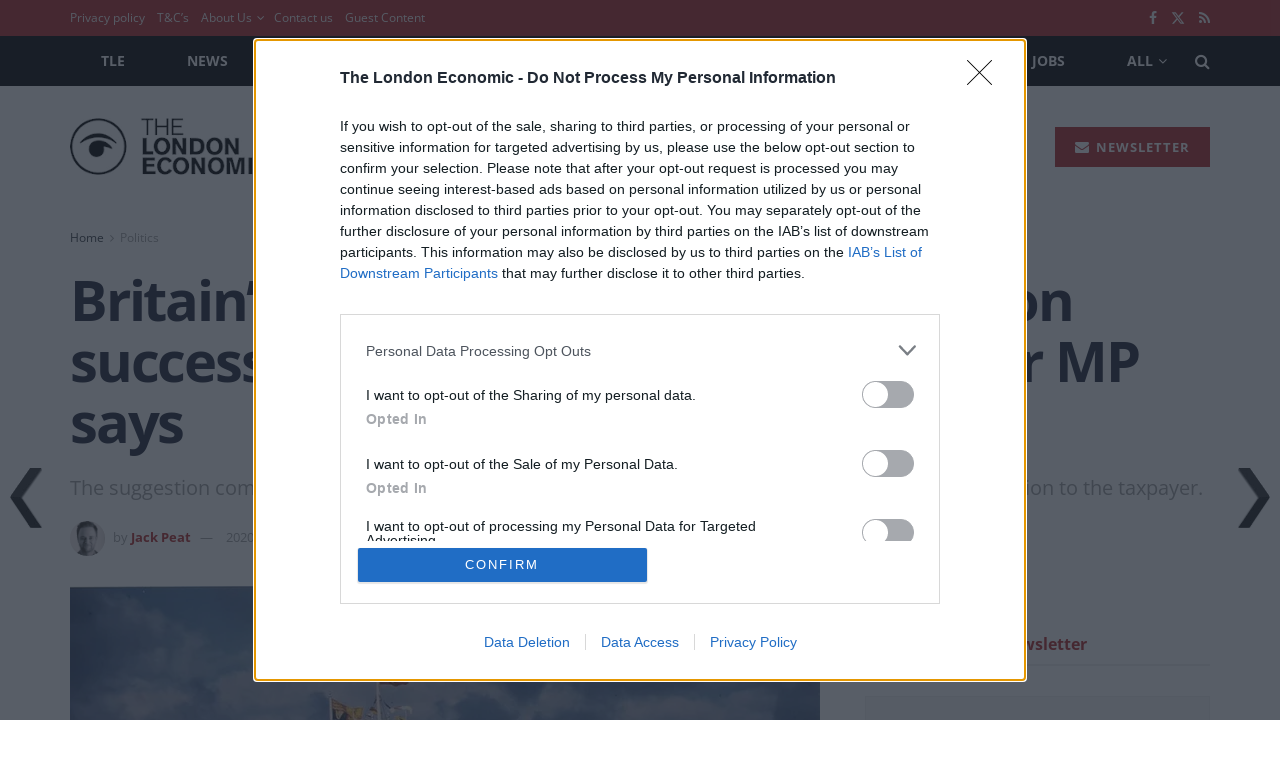

--- FILE ---
content_type: text/html; charset=utf-8
request_url: https://www.google.com/recaptcha/api2/aframe
body_size: 266
content:
<!DOCTYPE HTML><html><head><meta http-equiv="content-type" content="text/html; charset=UTF-8"></head><body><script nonce="Sn2Rap1p1IXMnYY9iJnvyg">/** Anti-fraud and anti-abuse applications only. See google.com/recaptcha */ try{var clients={'sodar':'https://pagead2.googlesyndication.com/pagead/sodar?'};window.addEventListener("message",function(a){try{if(a.source===window.parent){var b=JSON.parse(a.data);var c=clients[b['id']];if(c){var d=document.createElement('img');d.src=c+b['params']+'&rc='+(localStorage.getItem("rc::a")?sessionStorage.getItem("rc::b"):"");window.document.body.appendChild(d);sessionStorage.setItem("rc::e",parseInt(sessionStorage.getItem("rc::e")||0)+1);localStorage.setItem("rc::h",'1768510318970');}}}catch(b){}});window.parent.postMessage("_grecaptcha_ready", "*");}catch(b){}</script></body></html>